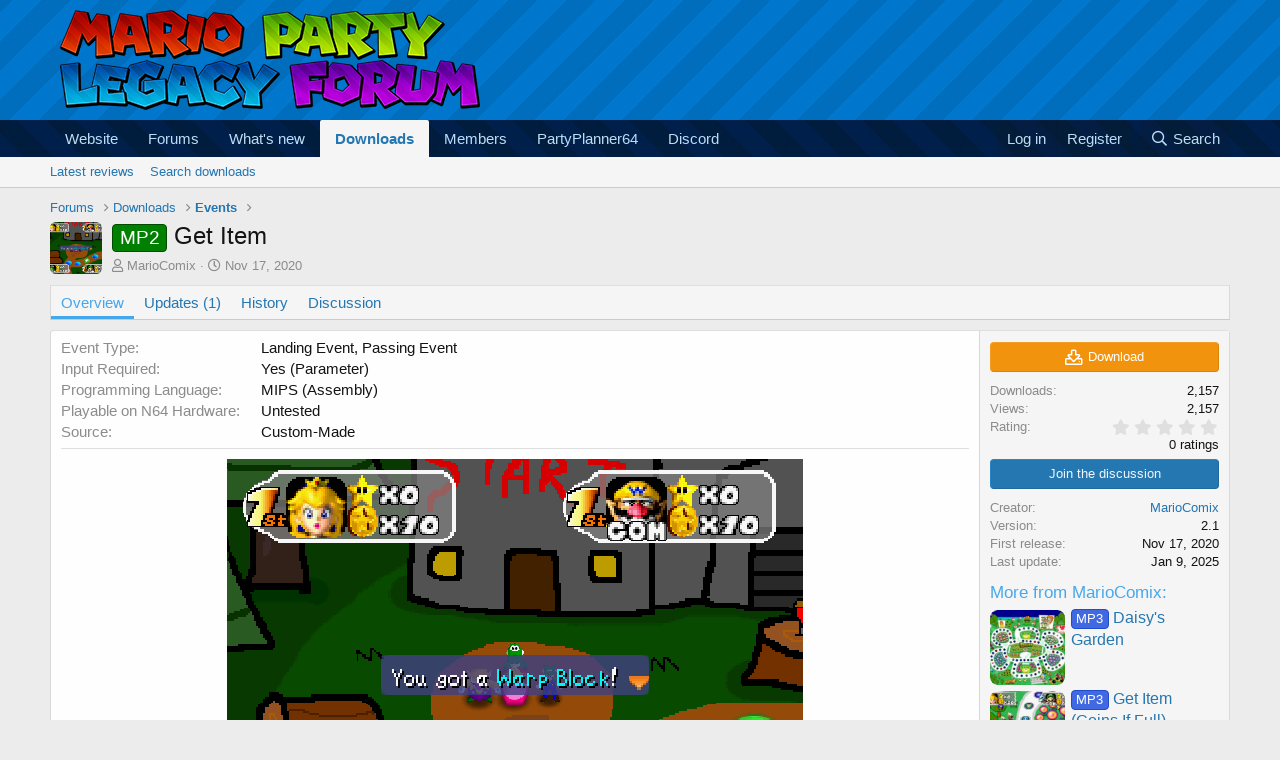

--- FILE ---
content_type: text/html; charset=utf-8
request_url: https://www.mariopartylegacy.com/forum/downloads/get-item.238/
body_size: 12526
content:
<!DOCTYPE html>
<html id="XF" lang="en-US" dir="LTR"
	data-app="public"
	data-template="xfrm_resource_view"
	data-container-key="xfrmCategory-2"
	data-content-key=""
	data-logged-in="false"
	data-cookie-prefix="xf_"
	data-csrf="1769379481,80ec94d2e9015eaae2bb101b84b56ebd"
	class="has-no-js template-xfrm_resource_view"
	>
<head>
	<meta charset="utf-8" />
	<meta http-equiv="X-UA-Compatible" content="IE=Edge" />
	<meta name="viewport" content="width=device-width, initial-scale=1, viewport-fit=cover">

	
	
	

	<title>MP2 - Get Item | Mario Party Legacy Forum</title>

	<link rel="manifest" href="/forum/webmanifest.php">
	
		<meta name="theme-color" content="#185886" />
	

	<meta name="apple-mobile-web-app-title" content="MPL Forum">
	
		<link rel="apple-touch-icon" href="/forum/data/assets/logo/faviconmpl192.png">
	

	
		
		<meta name="description" content="These four events are designed to give the player an item, but they vary in how they act if the player already has an item. The item given is determined by..." />
		<meta property="og:description" content="These four events are designed to give the player an item, but they vary in how they act if the player already has an item. The item given is determined by the parameter &quot;ItemIndex&quot;, which is a number from 0 to 9. The item indexes are as follows..." />
		<meta property="twitter:description" content="These four events are designed to give the player an item, but they vary in how they act if the player already has an item. The item given is determined by the parameter &quot;ItemIndex&quot;, which is a..." />
	
	
		<meta property="og:url" content="https://mariopartylegacy.com/forum/downloads/get-item.238/" />
	
		<link rel="canonical" href="https://mariopartylegacy.com/forum/downloads/get-item.238/" />
	

	
		
	
	
	<meta property="og:site_name" content="Mario Party Legacy Forum" />


	
	
		
	
	
	<meta property="og:type" content="website" />


	
	
		
	
	
	
		<meta property="og:title" content="MP2 - Get Item" />
		<meta property="twitter:title" content="MP2 - Get Item" />
	


	
	
	
	
		
	
	
	
		<meta property="og:image" content="https://www.mariopartylegacy.com/forum/data/assets/logo/mario-party-legacy-forum-dice-thumbnail.jpg" />
		<meta property="twitter:image" content="https://www.mariopartylegacy.com/forum/data/assets/logo/mario-party-legacy-forum-dice-thumbnail.jpg" />
		<meta property="twitter:card" content="summary" />
	


	

	
	

	


	<link rel="preload" href="/forum/styles/fonts/fa/fa-regular-400.woff2?_v=5.15.3" as="font" type="font/woff2" crossorigin="anonymous" />


	<link rel="preload" href="/forum/styles/fonts/fa/fa-solid-900.woff2?_v=5.15.3" as="font" type="font/woff2" crossorigin="anonymous" />


<link rel="preload" href="/forum/styles/fonts/fa/fa-brands-400.woff2?_v=5.15.3" as="font" type="font/woff2" crossorigin="anonymous" />

	<link rel="stylesheet" href="/forum/css.php?css=public%3Anormalize.css%2Cpublic%3Afa.css%2Cpublic%3Acore.less%2Cpublic%3Aapp.less&amp;s=1&amp;l=1&amp;d=1765782207&amp;k=dec448e07384a04c61bc2af9db55393cfd2535d7" />

	

<link rel="stylesheet" href="/forum/css.php?css=public%3Aattachments.less%2Cpublic%3Abb_code.less%2Cpublic%3Alightbox.less%2Cpublic%3Aozzmodz_badges.less%2Cpublic%3Arating_stars.less%2Cpublic%3Axfrm.less%2Cpublic%3Aextra.less&amp;s=1&amp;l=1&amp;d=1765782207&amp;k=3e9154c1a533949ee0830863324f90ec37247a46" />



	
		<script src="/forum/js/xf/preamble.min.js?_v=317429f7"></script>
	


	
	
</head>
<body data-template="xfrm_resource_view">

<div class="p-pageWrapper" id="top">





<header class="p-header" id="header">
	<div class="p-header-inner">
		<div class="p-header-content">

			<div class="p-header-logo p-header-logo--image">
				<a href="/forum/">
					<img src="/forum/styles/default/xenforo/mplflogo.png" srcset="" alt="Mario Party Legacy Forum"
						width="" height="" />
				</a>
			</div>

			

	

		
		<!-- Venatus Market Ad-Manager (mariopartylegacy.com) -->
		<script>
		(function(){document.write('<div id="vmv3-ad-manager" style="display:none"></div>');document.getElementById("vmv3-ad-manager").innerHTML='<iframe id="vmv3-frm" src="javascript:\'<html><body></body></html>\'" width="0" height="0" data-mode="scan" data-site-id="58e3a82446e0fb000143f01b"></iframe>';var a=document.getElementById("vmv3-frm");a=a.contentWindow?a.contentWindow:a.contentDocument;a.document.open();a.document.write('<script src="https://hb.vntsm.com/v3/live/ad-manager.min.js" type="text/javascript" async>'+'</scr'+'ipt>');a.document.close()})();
		</script>
		<!-- / Venatus Market Ad-Manager (mariopartylegacy.com) -->

	


		</div>
	</div>
</header>





	<div class="p-navSticky p-navSticky--primary" data-xf-init="sticky-header">
		
	<nav class="p-nav">
		<div class="p-nav-inner">
			<button type="button" class="button--plain p-nav-menuTrigger button" data-xf-click="off-canvas" data-menu=".js-headerOffCanvasMenu" tabindex="0" aria-label="Menu"><span class="button-text">
				<i aria-hidden="true"></i>
			</span></button>

			<div class="p-nav-smallLogo">
				<a href="/forum/">
					<img src="/forum/styles/default/xenforo/mplflogo.png" srcset="" alt="Mario Party Legacy Forum"
						width="" height="" />
				</a>
			</div>

			<div class="p-nav-scroller hScroller" data-xf-init="h-scroller" data-auto-scroll=".p-navEl.is-selected">
				<div class="hScroller-scroll">
					<ul class="p-nav-list js-offCanvasNavSource">
					
						<li>
							
	<div class="p-navEl " >
		

			
	
	<a href="https://mariopartylegacy.com"
		class="p-navEl-link "
		
		data-xf-key="1"
		data-nav-id="home">Website</a>


			

		
		
	</div>

						</li>
					
						<li>
							
	<div class="p-navEl " data-has-children="true">
		

			
	
	<a href="/forum/"
		class="p-navEl-link p-navEl-link--splitMenu "
		
		
		data-nav-id="forums">Forums</a>


			<a data-xf-key="2"
				data-xf-click="menu"
				data-menu-pos-ref="< .p-navEl"
				class="p-navEl-splitTrigger"
				role="button"
				tabindex="0"
				aria-label="Toggle expanded"
				aria-expanded="false"
				aria-haspopup="true"></a>

		
		
			<div class="menu menu--structural" data-menu="menu" aria-hidden="true">
				<div class="menu-content">
					
						
	
	
	<a href="/forum/whats-new/posts/"
		class="menu-linkRow u-indentDepth0 js-offCanvasCopy "
		
		
		data-nav-id="newPosts">New posts</a>

	

					
						
	
	
	<a href="/forum/search/?type=post"
		class="menu-linkRow u-indentDepth0 js-offCanvasCopy "
		
		
		data-nav-id="searchForums">Search forums</a>

	

					
				</div>
			</div>
		
	</div>

						</li>
					
						<li>
							
	<div class="p-navEl " data-has-children="true">
		

			
	
	<a href="/forum/whats-new/"
		class="p-navEl-link p-navEl-link--splitMenu "
		
		
		data-nav-id="whatsNew">What's new</a>


			<a data-xf-key="3"
				data-xf-click="menu"
				data-menu-pos-ref="< .p-navEl"
				class="p-navEl-splitTrigger"
				role="button"
				tabindex="0"
				aria-label="Toggle expanded"
				aria-expanded="false"
				aria-haspopup="true"></a>

		
		
			<div class="menu menu--structural" data-menu="menu" aria-hidden="true">
				<div class="menu-content">
					
						
	
	
	<a href="/forum/whats-new/posts/"
		class="menu-linkRow u-indentDepth0 js-offCanvasCopy "
		 rel="nofollow"
		
		data-nav-id="whatsNewPosts">New posts</a>

	

					
						
	
	
	<a href="/forum/whats-new/resources/"
		class="menu-linkRow u-indentDepth0 js-offCanvasCopy "
		 rel="nofollow"
		
		data-nav-id="xfrmNewResources">New downloads</a>

	

					
						
	
	
	<a href="/forum/whats-new/profile-posts/"
		class="menu-linkRow u-indentDepth0 js-offCanvasCopy "
		 rel="nofollow"
		
		data-nav-id="whatsNewProfilePosts">New profile posts</a>

	

					
						
	
	
	<a href="/forum/whats-new/latest-activity"
		class="menu-linkRow u-indentDepth0 js-offCanvasCopy "
		 rel="nofollow"
		
		data-nav-id="latestActivity">Latest activity</a>

	

					
				</div>
			</div>
		
	</div>

						</li>
					
						<li>
							
	<div class="p-navEl is-selected" data-has-children="true">
		

			
	
	<a href="/forum/downloads/"
		class="p-navEl-link p-navEl-link--splitMenu "
		
		
		data-nav-id="xfrm">Downloads</a>


			<a data-xf-key="4"
				data-xf-click="menu"
				data-menu-pos-ref="< .p-navEl"
				class="p-navEl-splitTrigger"
				role="button"
				tabindex="0"
				aria-label="Toggle expanded"
				aria-expanded="false"
				aria-haspopup="true"></a>

		
		
			<div class="menu menu--structural" data-menu="menu" aria-hidden="true">
				<div class="menu-content">
					
						
	
	
	<a href="/forum/downloads/latest-reviews"
		class="menu-linkRow u-indentDepth0 js-offCanvasCopy "
		
		
		data-nav-id="xfrmLatestReviews">Latest reviews</a>

	

					
						
	
	
	<a href="/forum/search/?type=resource"
		class="menu-linkRow u-indentDepth0 js-offCanvasCopy "
		
		
		data-nav-id="xfrmSearchResources">Search downloads</a>

	

					
				</div>
			</div>
		
	</div>

						</li>
					
						<li>
							
	<div class="p-navEl " data-has-children="true">
		

			
	
	<a href="/forum/members/"
		class="p-navEl-link p-navEl-link--splitMenu "
		
		
		data-nav-id="members">Members</a>


			<a data-xf-key="5"
				data-xf-click="menu"
				data-menu-pos-ref="< .p-navEl"
				class="p-navEl-splitTrigger"
				role="button"
				tabindex="0"
				aria-label="Toggle expanded"
				aria-expanded="false"
				aria-haspopup="true"></a>

		
		
			<div class="menu menu--structural" data-menu="menu" aria-hidden="true">
				<div class="menu-content">
					
						
	
	
	<a href="/forum/online/"
		class="menu-linkRow u-indentDepth0 js-offCanvasCopy "
		
		
		data-nav-id="currentVisitors">Current visitors</a>

	

					
						
	
	
	<a href="/forum/whats-new/profile-posts/"
		class="menu-linkRow u-indentDepth0 js-offCanvasCopy "
		 rel="nofollow"
		
		data-nav-id="newProfilePosts">New profile posts</a>

	

					
						
	
	
	<a href="/forum/search/?type=profile_post"
		class="menu-linkRow u-indentDepth0 js-offCanvasCopy "
		
		
		data-nav-id="searchProfilePosts">Search profile posts</a>

	

					
				</div>
			</div>
		
	</div>

						</li>
					
						<li>
							
	<div class="p-navEl " >
		

			
	
	<a href="//partyplanner64.github.io/PartyPlanner64"
		class="p-navEl-link "
		 target="_blank"
		data-xf-key="6"
		data-nav-id="partyplanner64">PartyPlanner64</a>


			

		
		
	</div>

						</li>
					
						<li>
							
	<div class="p-navEl " >
		

			
	
	<a href="//discord.com/invite/BQMuUpM"
		class="p-navEl-link "
		 target="_blank"
		data-xf-key="7"
		data-nav-id="discord">Discord</a>


			

		
		
	</div>

						</li>
					
					</ul>
				</div>
			</div>

			<div class="p-nav-opposite">
				<div class="p-navgroup p-account p-navgroup--guest">
					
						<a href="/forum/login/" class="p-navgroup-link p-navgroup-link--textual p-navgroup-link--logIn"
							data-xf-click="overlay" data-follow-redirects="on">
							<span class="p-navgroup-linkText">Log in</span>
						</a>
						
							<a href="/forum/register/" class="p-navgroup-link p-navgroup-link--textual p-navgroup-link--register"
								data-xf-click="overlay" data-follow-redirects="on">
								<span class="p-navgroup-linkText">Register</span>
							</a>
						
					
				</div>

				<div class="p-navgroup p-discovery">
					<a href="/forum/whats-new/"
						class="p-navgroup-link p-navgroup-link--iconic p-navgroup-link--whatsnew"
						aria-label="What&#039;s new"
						title="What&#039;s new">
						<i aria-hidden="true"></i>
						<span class="p-navgroup-linkText">What's new</span>
					</a>

					
						<a href="/forum/search/"
							class="p-navgroup-link p-navgroup-link--iconic p-navgroup-link--search"
							data-xf-click="menu"
							data-xf-key="/"
							aria-label="Search"
							aria-expanded="false"
							aria-haspopup="true"
							title="Search">
							<i aria-hidden="true"></i>
							<span class="p-navgroup-linkText">Search</span>
						</a>
						<div class="menu menu--structural menu--wide" data-menu="menu" aria-hidden="true">
							<form action="/forum/search/search" method="post"
								class="menu-content"
								data-xf-init="quick-search">

								<h3 class="menu-header">Search</h3>
								
								<div class="menu-row">
									
										<div class="inputGroup inputGroup--joined">
											<input type="text" class="input" name="keywords" placeholder="Search…" aria-label="Search" data-menu-autofocus="true" />
											
			<select name="constraints" class="js-quickSearch-constraint input" aria-label="Search within">
				<option value="">Everywhere</option>
<option value="{&quot;search_type&quot;:&quot;resource&quot;}">Downloads</option>
<option value="{&quot;search_type&quot;:&quot;resource&quot;,&quot;c&quot;:{&quot;categories&quot;:[2],&quot;child_categories&quot;:1}}">This category</option>

			</select>
		
										</div>
									
								</div>

								
								<div class="menu-row">
									<label class="iconic"><input type="checkbox"  name="c[title_only]" value="1" /><i aria-hidden="true"></i><span class="iconic-label">Search titles only</span></label>

								</div>
								
								<div class="menu-row">
									<div class="inputGroup">
										<span class="inputGroup-text" id="ctrl_search_menu_by_member">By:</span>
										<input type="text" class="input" name="c[users]" data-xf-init="auto-complete" placeholder="Member" aria-labelledby="ctrl_search_menu_by_member" />
									</div>
								</div>
								<div class="menu-footer">
									<span class="menu-footer-controls">
										<button type="submit" class="button--primary button button--icon button--icon--search"><span class="button-text">Search</span></button>
										<a href="/forum/search/" class="button"><span class="button-text">Advanced search…</span></a>
									</span>
								</div>

								<input type="hidden" name="_xfToken" value="1769379481,80ec94d2e9015eaae2bb101b84b56ebd" />
							</form>
						</div>
					
				</div>
			</div>
		</div>
	</nav>

	</div>
	
	
		<div class="p-sectionLinks">
			<div class="p-sectionLinks-inner hScroller" data-xf-init="h-scroller">
				<div class="hScroller-scroll">
					<ul class="p-sectionLinks-list">
					
						<li>
							
	<div class="p-navEl " >
		

			
	
	<a href="/forum/downloads/latest-reviews"
		class="p-navEl-link "
		
		data-xf-key="alt+1"
		data-nav-id="xfrmLatestReviews">Latest reviews</a>


			

		
		
	</div>

						</li>
					
						<li>
							
	<div class="p-navEl " >
		

			
	
	<a href="/forum/search/?type=resource"
		class="p-navEl-link "
		
		data-xf-key="alt+2"
		data-nav-id="xfrmSearchResources">Search downloads</a>


			

		
		
	</div>

						</li>
					
					</ul>
				</div>
			</div>
		</div>
	



<div class="offCanvasMenu offCanvasMenu--nav js-headerOffCanvasMenu" data-menu="menu" aria-hidden="true" data-ocm-builder="navigation">
	<div class="offCanvasMenu-backdrop" data-menu-close="true"></div>
	<div class="offCanvasMenu-content">
		<div class="offCanvasMenu-header">
			Menu
			<a class="offCanvasMenu-closer" data-menu-close="true" role="button" tabindex="0" aria-label="Close"></a>
		</div>
		
			<div class="p-offCanvasRegisterLink">
				<div class="offCanvasMenu-linkHolder">
					<a href="/forum/login/" class="offCanvasMenu-link" data-xf-click="overlay" data-menu-close="true">
						Log in
					</a>
				</div>
				<hr class="offCanvasMenu-separator" />
				
					<div class="offCanvasMenu-linkHolder">
						<a href="/forum/register/" class="offCanvasMenu-link" data-xf-click="overlay" data-menu-close="true">
							Register
						</a>
					</div>
					<hr class="offCanvasMenu-separator" />
				
			</div>
		
		<div class="js-offCanvasNavTarget"></div>
		<div class="offCanvasMenu-installBanner js-installPromptContainer" style="display: none;" data-xf-init="install-prompt">
			<div class="offCanvasMenu-installBanner-header">Install the app</div>
			<button type="button" class="js-installPromptButton button"><span class="button-text">Install</span></button>
			<template class="js-installTemplateIOS">
				<div class="overlay-title">How to install the app on iOS</div>
				<div class="block-body">
					<div class="block-row">
						<p>
							Follow along with the video below to see how to install our site as a web app on your home screen.
						</p>
						<p style="text-align: center">
							<video src="/forum/styles/default/xenforo/add_to_home.mp4"
								width="280" height="480" autoplay loop muted playsinline></video>
						</p>
						<p>
							<small><strong>Note:</strong> This feature may not be available in some browsers.</small>
						</p>
					</div>
				</div>
			</template>
		</div>
	</div>
</div>

<div class="p-body">
	<div class="p-body-inner">
		<!--XF:EXTRA_OUTPUT-->

		

		

		
		
	
		<ul class="p-breadcrumbs "
			itemscope itemtype="https://schema.org/BreadcrumbList">
		
			

			
			

			
				
				
	<li itemprop="itemListElement" itemscope itemtype="https://schema.org/ListItem">
		<a href="/forum/" itemprop="item">
			<span itemprop="name">Forums</span>
		</a>
		<meta itemprop="position" content="1" />
	</li>

			

			
				
				
	<li itemprop="itemListElement" itemscope itemtype="https://schema.org/ListItem">
		<a href="/forum/downloads/" itemprop="item">
			<span itemprop="name">Downloads</span>
		</a>
		<meta itemprop="position" content="2" />
	</li>

			
			
				
				
	<li itemprop="itemListElement" itemscope itemtype="https://schema.org/ListItem">
		<a href="/forum/downloads/categories/events.2/" itemprop="item">
			<span itemprop="name">Events</span>
		</a>
		<meta itemprop="position" content="3" />
	</li>

			

		
		</ul>
	

		

		
	<noscript class="js-jsWarning"><div class="blockMessage blockMessage--important blockMessage--iconic u-noJsOnly">JavaScript is disabled. For a better experience, please enable JavaScript in your browser before proceeding.</div></noscript>

		
	<div class="blockMessage blockMessage--important blockMessage--iconic js-browserWarning" style="display: none">You are using an out of date browser. It  may not display this or other websites correctly.<br />You should upgrade or use an <a href="https://www.google.com/chrome/" target="_blank" rel="noopener">alternative browser</a>.</div>


		
			<div class="p-body-header">
				
		<div class="contentRow contentRow--hideFigureNarrow">
			<span class="contentRow-figure">
				
					<span  class="avatar avatar--s"><img src="/forum/data/resource_icons/0/238.jpg?1736409655" alt="Get Item" loading="lazy" /></span>
				
			</span>
			<div class="contentRow-main">
				<div class="p-title">
					<h1 class="p-title-value">
						
							<span class="label label--green" dir="auto">MP2</span><span class="label-append">&nbsp;</span>Get Item
						

					</h1>
					
				</div>
				
					<div class="p-description">
						
							<ul class="listInline listInline--bullet">
								<li>
									<i class="fa--xf far fa-user" aria-hidden="true" title="Creator"></i>
									<span class="u-srOnly">Creator</span>

									<a href="/forum/members/mariocomix.394/" class="username  u-concealed" dir="auto" data-user-id="394" data-xf-init="member-tooltip">MarioComix</a>
								</li>
								<li>
									<i class="fa--xf far fa-clock" aria-hidden="true" title="Creation date"></i>
									<span class="u-srOnly">Creation date</span>

									<a href="/forum/downloads/get-item.238/" class="u-concealed"><time  class="u-dt" dir="auto" datetime="2020-11-17T08:00:00-0800" data-time="1605628800" data-date-string="Nov 17, 2020" data-time-string="8:00 AM" title="Nov 17, 2020 at 8:00 AM">Nov 17, 2020</time></a>
								</li>
								
								
								
							</ul>
						
					</div>
				
			</div>
		</div>
	
			</div>
		

		<div class="p-body-main  ">
			
			<div class="p-body-contentCol"></div>
			

			

			<div class="p-body-content">
				
				<div class="p-body-pageContent">





	

	




	



	
		<div class="tabs tabs--standalone">
			<div class="hScroller" data-xf-init="h-scroller">
				<span class="hScroller-scroll">
					<a class="tabs-tab is-active" href="/forum/downloads/get-item.238/">Overview</a>
					
						
						
						
							<a class="tabs-tab " href="/forum/downloads/get-item.238/updates">Updates (1)</a>
						
						
						
							<a class="tabs-tab " href="/forum/downloads/get-item.238/history">History</a>
						
						
							<a class="tabs-tab " href="/forum/threads/get-item.17373/">Discussion</a>
						
					
				</span>
			</div>
		</div>
	





	








	
	
	
		
	
	
	


	
	
	
		
	
	
	


	
	
		
	
	
	


	
	










	
		
		

		
			<script class="js-extraPhrases" type="application/json">
			{
				"lightbox_close": "Close",
				"lightbox_next": "Next",
				"lightbox_previous": "Previous",
				"lightbox_error": "The requested content cannot be loaded. Please try again later.",
				"lightbox_start_slideshow": "Start slideshow",
				"lightbox_stop_slideshow": "Stop slideshow",
				"lightbox_full_screen": "Full screen",
				"lightbox_thumbnails": "Thumbnails",
				"lightbox_download": "Download",
				"lightbox_share": "Share",
				"lightbox_zoom": "Zoom",
				"lightbox_new_window": "New window",
				"lightbox_toggle_sidebar": "Toggle sidebar"
			}
			</script>
		
		
	


<div class="block">
	<div class="block-container">
		<div class="block-body lbContainer js-resourceBody"
			data-xf-init="lightbox"
			data-lb-id="resource-238"
			data-lb-caption-desc="MarioComix &middot; Nov 17, 2020 at 8:00 AM">

			<div class="resourceBody">
				<article class="resourceBody-main js-lbContainer">
					

	
		<div class="resourceBody-fields resourceBody-fields--before">
		
			

	
		
			

			
				<dl class="pairs pairs--columns pairs--fixedSmall pairs--customField" data-field="event_type">
					<dt>Event Type</dt>
					<dd><ol class="listInline listInline--customField" data-field="event_type"><li>Landing Event</li><li>Passing Event</li></ol></dd>
				</dl>
			
		
	
		
			

			
				<dl class="pairs pairs--columns pairs--fixedSmall pairs--customField" data-field="event_input">
					<dt>Input Required</dt>
					<dd>Yes (Parameter)</dd>
				</dl>
			
		
	
		
			

			
				<dl class="pairs pairs--columns pairs--fixedSmall pairs--customField" data-field="event_language">
					<dt>Programming Language</dt>
					<dd>MIPS (Assembly)</dd>
				</dl>
			
		
	
		
			

			
				<dl class="pairs pairs--columns pairs--fixedSmall pairs--customField" data-field="event_hardware">
					<dt>Playable on N64 Hardware</dt>
					<dd>Untested</dd>
				</dl>
			
		
	
		
			

			
				<dl class="pairs pairs--columns pairs--fixedSmall pairs--customField" data-field="event_source">
					<dt>Source</dt>
					<dd>Custom-Made</dd>
				</dl>
			
		
	

		
		</div>
	


					
						<div class="bbWrapper"><div style="text-align: center"><div class="bbImageWrapper  js-lbImage" title="394_17_11_20_3_44_55_0.png"
		data-src="https://www.mariopartylegacy.com/forum/attachments/394_17_11_20_3_44_55_0-png.6046/" data-lb-sidebar-href="" data-lb-caption-extra-html="" data-single-image="1">
		<img src="https://www.mariopartylegacy.com/forum/attachments/394_17_11_20_3_44_55_0-png.6046/"
			data-url=""
			class="bbImage"
			data-zoom-target="1"
			style=""
			alt="394_17_11_20_3_44_55_0.png"
			title="394_17_11_20_3_44_55_0.png"
			width="576" height="432" loading="lazy" />
	</div></div><br />
These four events are designed to give the player an item, but they vary in how they act if the player already has an item. The item given is determined by the parameter &quot;ItemIndex&quot;, which is a number from 0 to 9. The item indexes are as follows:<br />
<ul>
<li data-xf-list-type="ul">Mushroom - 00</li>
<li data-xf-list-type="ul">Skeleton Key - 01</li>
<li data-xf-list-type="ul">Plunder Chest - 02</li>
<li data-xf-list-type="ul">Bowser Bomb - 03</li>
<li data-xf-list-type="ul">Dueling Glove - 04</li>
<li data-xf-list-type="ul">Warp Block - 05</li>
<li data-xf-list-type="ul">Golden Mushroom - 06</li>
<li data-xf-list-type="ul">Boo Bell - 07</li>
<li data-xf-list-type="ul">Bowser Suit - 08</li>
<li data-xf-list-type="ul">Magic Lamp - 09</li>
</ul>After the player receives an item, they will play their happy voice and animation.<br />
<br />
<b>Get Item (None If Full)</b> will not give an item if the player already has an item.<br />
<b>Get Item (Coins If Full)</b> will give the player coins if they already have an item. The number of coins is determined by the parameter &quot;CoinsGained&quot;.<br />
<b>Get Item (Replace Current Item)</b> will overwrite the player's current item with the new item.<br />
<b>Get Item (Choose to Replace)</b> will bring up a prompt and let the player choose between getting the new item or keeping their current item.<br />
<br />
Special thanks to Rain and PP64 for their MP2 documentations and to Spongyoshi for testing the event!<br />
<br />
These events should be Everdrive-compatible. If there are any issues, please do not hesitate to let me know!<br />
<br />
NOTE: If there are multiple Bowser Bombs at play, the game will softlock.<br />
<hr /><b>Edit Log</b>:<br />


<div class="bbCodeSpoiler">
	<button type="button" class="bbCodeSpoiler-button button" data-xf-click="toggle" data-xf-init="tooltip" title="Click to reveal or hide spoiler"><span class="button-text">

		<span>Spoiler</span>
	</span></button>
	<div class="bbCodeSpoiler-content">
		<div class="bbCodeBlock bbCodeBlock--spoiler">
			<div class="bbCodeBlock-content">EDIT (v2.1):<br />
-All four events now check if the current player is Bowser (during Bowser Bomb) and exit the event if so.<br />
<br />
EDIT (v1.3):<br />
-Get Item (Choose to Replace): Now uses the &quot;GetRandPromptSelection&quot; function from the board overlay.<br />
<br />
EDIT (v1.2):<br />
-Get Item (Choose to Replace): Reduced file size by replacing the mini function &quot;WaitOnCursor&quot; with the in-game function.<br />
<br />
EDIT (v1.1):<br />
-Get Item (Choose to Replace): Added the option to view the map. Special thanks to PartyPlanner64 for providing the function!</div>
		</div>
	</div>
</div></div>
					

					

	


					
						
							
							<ul class="attachmentList resourceBody-attachments">
								
									
										
	<li class="file file--linked">
		<a class="u-anchorTarget" id="attachment-6042"></a>
		
			
	
		
		

		
		
	


			<a class="file-preview js-lbImage" href="/forum/attachments/394_14_12_20_11_05_52_0-png.6042/" target="_blank">
				<img src="/forum/data/attachments/1/1151-98fce045f4576e5668770cc6fa80ea39.jpg" alt="394_14_12_20_11_05_52_0.png"
					width="200" height="150" loading="lazy" />
			</a>
		

		<div class="file-content">
			<div class="file-info">
				<span class="file-name" title="394_14_12_20_11_05_52_0.png">394_14_12_20_11_05_52_0.png</span>
				<div class="file-meta">
					41.9 KB
					
					&middot; Views: 737
					
				</div>
			</div>
		</div>
	</li>

									
										
	<li class="file file--linked">
		<a class="u-anchorTarget" id="attachment-6043"></a>
		
			
	
		
		

		
		
	


			<a class="file-preview js-lbImage" href="/forum/attachments/394_17_11_20_3_44_56_3-png.6043/" target="_blank">
				<img src="/forum/data/attachments/1/1152-db7cdf7d5e0fd8e2f283c1d7b27e9ac1.jpg" alt="394_17_11_20_3_44_56_3.png"
					width="200" height="150" loading="lazy" />
			</a>
		

		<div class="file-content">
			<div class="file-info">
				<span class="file-name" title="394_17_11_20_3_44_56_3.png">394_17_11_20_3_44_56_3.png</span>
				<div class="file-meta">
					48 KB
					
					&middot; Views: 366
					
				</div>
			</div>
		</div>
	</li>

									
										
	<li class="file file--linked">
		<a class="u-anchorTarget" id="attachment-6044"></a>
		
			
	
		
		

		
		
	


			<a class="file-preview js-lbImage" href="/forum/attachments/394_17_11_20_3_44_56_2-png.6044/" target="_blank">
				<img src="/forum/data/attachments/1/1153-153141c76c4351459ebf854389960ad5.jpg" alt="394_17_11_20_3_44_56_2.png"
					width="200" height="150" loading="lazy" />
			</a>
		

		<div class="file-content">
			<div class="file-info">
				<span class="file-name" title="394_17_11_20_3_44_56_2.png">394_17_11_20_3_44_56_2.png</span>
				<div class="file-meta">
					46.7 KB
					
					&middot; Views: 368
					
				</div>
			</div>
		</div>
	</li>

									
										
	<li class="file file--linked">
		<a class="u-anchorTarget" id="attachment-6045"></a>
		
			
	
		
		

		
		
	


			<a class="file-preview js-lbImage" href="/forum/attachments/394_17_11_20_3_44_55_1-png.6045/" target="_blank">
				<img src="/forum/data/attachments/1/1154-f85aafda0a4b143d0e30e983a1c6b535.jpg" alt="394_17_11_20_3_44_55_1.png"
					width="200" height="150" loading="lazy" />
			</a>
		

		<div class="file-content">
			<div class="file-info">
				<span class="file-name" title="394_17_11_20_3_44_55_1.png">394_17_11_20_3_44_55_1.png</span>
				<div class="file-meta">
					45.1 KB
					
					&middot; Views: 378
					
				</div>
			</div>
		</div>
	</li>

									
								
							</ul>
						
					

					

					<div class="reactionsBar js-reactionsList ">
						
					</div>

					
				</article>


				
				<div class="resourceBody-sidebar">
					<div class="resourceSidebarGroup">
						
							<div class="resourceSidebarGroup resourceSidebarGroup--buttons">
								
									
										<a href="/forum/downloads/get-item.238/download" class="button--cta button button--icon button--icon--download" target="_blank" data-xf-click="overlay"><span class="button-text">Download</span></a>
									
								
							</div>
						
						
						
							<dl class="pairs pairs--justified">
								<dt>Downloads</dt>
								<dd>2,157</dd>
							</dl>
						
						<dl class="pairs pairs--justified">
							<dt>Views</dt>
							<dd>2,157</dd>
						</dl>
							<dl class="pairs pairs--justified">
							<dt>Rating</dt>
							<dd>
								
	<span class="ratingStarsRow ratingStarsRow--textBlock">
		
	

	<span class="ratingStars " title="0.00 star(s)">
		<span class="ratingStars-star"></span>
		<span class="ratingStars-star"></span>
		<span class="ratingStars-star"></span>
		<span class="ratingStars-star"></span>
		<span class="ratingStars-star"></span>
		<span class="u-srOnly">0.00 star(s)</span>
	</span>

		<span class="ratingStarsRow-text">
			0 ratings
		</span>
	</span>

							</dd>
						</dl>
						
						
						<div class="resourceSidebarGroup resourceSidebarGroup--buttons">
							
								
									<a href="/forum/threads/get-item.17373/" class="button--fullWidth button"><span class="button-text">Join the discussion</span></a>
								

								

								
							
						</div>
					
						
						<dl class="pairs pairs--justified">
							<dt>Creator</dt>
							<dd><a href="/forum/members/mariocomix.394/" class="username " dir="auto" data-user-id="394" data-xf-init="member-tooltip">MarioComix</a></dd>
						</dl>
						
						<dl class="pairs pairs--justified">
							<dt>Version</dt>
							<dd>2.1</dd>
						</dl>
						<dl class="pairs pairs--justified">
							<dt>First release</dt>
							<dd><time  class="u-dt" dir="auto" datetime="2020-11-17T08:00:00-0800" data-time="1605628800" data-date-string="Nov 17, 2020" data-time-string="8:00 AM" title="Nov 17, 2020 at 8:00 AM">Nov 17, 2020</time></dd>
						</dl>
						<dl class="pairs pairs--justified">
							<dt>Last update</dt>
							<dd><time  class="u-dt" dir="auto" datetime="2025-01-09T00:21:20-0800" data-time="1736410880" data-date-string="Jan 9, 2025" data-time-string="12:21 AM" title="Jan 9, 2025 at 12:21 AM">Jan 9, 2025</time></dd>
						</dl>
					</div>

					

					
						<div class="resourceSidebarGroup">
							<h4 class="resourceSidebarGroup-title">
								<a href="/forum/downloads/authors/mariocomix.394/">More from MarioComix:</a>
							</h4>
							<ul class="resourceSidebarList">
							
								<li>
									
	<div class="contentRow">
		<div class="contentRow-figure">
			
				<a href="/forum/downloads/daisys-garden.108/" class="avatar avatar--xxs-sidebar"><img src="/forum/data/resource_icons/0/108.jpg?1563984000" alt="Daisy's Garden" loading="lazy" /></a>
			
		</div>
		<div class="contentRow-main contentRow-main--close">
			<a href="/forum/downloads/daisys-garden.108/"><span class="label label--royalBlue" dir="auto">MP3</span><span class="label-append">&nbsp;</span>Daisy&#039;s Garden</a>
			<div class="contentRow-lesser">Daisy&#039;s own board for Mario Party 3!</div>
			
		</div>
	</div>

								</li>
							
								<li>
									
	<div class="contentRow">
		<div class="contentRow-figure">
			
				<a href="/forum/downloads/get-item-coins-if-full.107/" class="avatar avatar--xxs-sidebar"><img src="/forum/data/resource_icons/0/107.jpg?1738468530" alt="Get Item (Coins If Full)" loading="lazy" /></a>
			
		</div>
		<div class="contentRow-main contentRow-main--close">
			<a href="/forum/downloads/get-item-coins-if-full.107/"><span class="label label--royalBlue" dir="auto">MP3</span><span class="label-append">&nbsp;</span>Get Item (Coins If Full)</a>
			<div class="contentRow-lesser">Custom event for Mario Party 3.</div>
			
		</div>
	</div>

								</li>
							
								<li>
									
	<div class="contentRow">
		<div class="contentRow-figure">
			
				<a href="/forum/downloads/peachs-birthday-cake-mp3.143/" class="avatar avatar--xxs-sidebar"><img src="/forum/data/resource_icons/0/143.jpg?1579276800" alt="Peach's Birthday Cake (MP3)" loading="lazy" /></a>
			
		</div>
		<div class="contentRow-main contentRow-main--close">
			<a href="/forum/downloads/peachs-birthday-cake-mp3.143/"><span class="label label--royalBlue" dir="auto">MP3</span><span class="label-append">&nbsp;</span>Peach&#039;s Birthday Cake (MP3)</a>
			<div class="contentRow-lesser">Peach&#039;s Birthday Cake ported to Mario Party 3!</div>
			
		</div>
	</div>

								</li>
							
								<li>
									
	<div class="contentRow">
		<div class="contentRow-figure">
			
				<a href="/forum/downloads/visit-koopa.144/" class="avatar avatar--xxs-sidebar"><img src="/forum/data/resource_icons/0/144.jpg?1736408537" alt="Visit Koopa" loading="lazy" /></a>
			
		</div>
		<div class="contentRow-main contentRow-main--close">
			<a href="/forum/downloads/visit-koopa.144/"><span class="label label--royalBlue" dir="auto">MP3</span><span class="label-append">&nbsp;</span>Visit Koopa</a>
			<div class="contentRow-lesser">A custom event for Mario Party 3.</div>
			
		</div>
	</div>

								</li>
							
								<li>
									
	<div class="contentRow">
		<div class="contentRow-figure">
			
				<a href="/forum/downloads/give-current-player-coins.243/" class="avatar avatar--xxs-sidebar"><img src="/forum/data/resource_icons/0/243.jpg?1736409973" alt="Give Current Player Coins" loading="lazy" /></a>
			
		</div>
		<div class="contentRow-main contentRow-main--close">
			<a href="/forum/downloads/give-current-player-coins.243/"><span class="label label--green" dir="auto">MP2</span><span class="label-append">&nbsp;</span>Give Current Player Coins</a>
			<div class="contentRow-lesser">A custom event for Mario Party 2.</div>
			
		</div>
	</div>

								</li>
							
							</ul>
						</div>
					

					
				</div>
			</div>
		</div>
	</div>
</div>


	<div class="block">
		<div class="block-container">
			<h3 class="block-header">Latest updates</h3>
			<ol class="block-body">
			
				<li class="block-row block-row--separated">
					<h3 class="block-textHeader">
						<a href="/forum/downloads/get-item.238/update/467/">Version 2.1 Update</a>
					</h3>
					<div>Now checks if the current player is Bowser (during Bowser Bomb) and exits the event if so.</div>
			
			</ol>
			<div class="block-footer">
				<span class="block-footer-controls"><a href="/forum/downloads/get-item.238/updates" class="button--link button"><span class="button-text">Read more…</span></a></span>
			</div>
		</div>
	</div>


</div>
				
			</div>

			
		</div>

		
		
	
		<ul class="p-breadcrumbs p-breadcrumbs--bottom"
			itemscope itemtype="https://schema.org/BreadcrumbList">
		
			

			
			

			
				
				
	<li itemprop="itemListElement" itemscope itemtype="https://schema.org/ListItem">
		<a href="/forum/" itemprop="item">
			<span itemprop="name">Forums</span>
		</a>
		<meta itemprop="position" content="1" />
	</li>

			

			
				
				
	<li itemprop="itemListElement" itemscope itemtype="https://schema.org/ListItem">
		<a href="/forum/downloads/" itemprop="item">
			<span itemprop="name">Downloads</span>
		</a>
		<meta itemprop="position" content="2" />
	</li>

			
			
				
				
	<li itemprop="itemListElement" itemscope itemtype="https://schema.org/ListItem">
		<a href="/forum/downloads/categories/events.2/" itemprop="item">
			<span itemprop="name">Events</span>
		</a>
		<meta itemprop="position" content="3" />
	</li>

			

		
		</ul>
	

		
	</div>
</div>

<footer class="p-footer" id="footer">
	<div class="p-footer-inner">

		<div class="p-footer-row">
			
			<div class="p-footer-row-opposite">
				<ul class="p-footer-linkList">
					
						
							<li><a href="/forum/misc/contact" data-xf-click="overlay">Contact us</a></li>
						
					

					
						<li><a href="/forum/help/terms/">Terms and rules</a></li>
					

					
						<li><a href="/forum/help/privacy-policy/">Privacy policy</a></li>
					

					
						<li><a href="/forum/help/">Help</a></li>
					

					
						<li><a href="https://mariopartylegacy.com">Website</a></li>
					

					<li><a href="/forum/forums/-/index.rss" target="_blank" class="p-footer-rssLink" title="RSS"><span aria-hidden="true"><i class="fa--xf far fa-rss" aria-hidden="true"></i><span class="u-srOnly">RSS</span></span></a></li>
				</ul>
			</div>
		</div>

		
			<div class="p-footer-copyright">
			
				<a href="https://xenforo.com" class="u-concealed" dir="ltr" target="_blank" rel="sponsored noopener">Community platform by XenForo<sup>&reg;</sup> <span class="copyright">&copy; 2010-2024 XenForo Ltd.</span></a>
				
			
			</div>
		

		
	</div>
</footer>

</div> <!-- closing p-pageWrapper -->

<div class="u-bottomFixer js-bottomFixTarget">
	
	
</div>

<div class="u-navButtons js-navButtons" data-trigger-type="up">
	<a href="javascript:" class="button--scroll button"><span class="button-text"><i class="fa--xf far fa-arrow-left" aria-hidden="true"></i><span class="u-srOnly">Back</span></span></a>
</div>


	<div class="u-scrollButtons js-scrollButtons" data-trigger-type="up">
		<a href="#top" class="button--scroll button" data-xf-click="scroll-to"><span class="button-text"><i class="fa--xf far fa-arrow-up" aria-hidden="true"></i><span class="u-srOnly">Top</span></span></a>
		
	</div>



	<script src="/forum/js/vendor/jquery/jquery-3.5.1.min.js?_v=317429f7"></script>
	<script src="/forum/js/vendor/vendor-compiled.js?_v=317429f7"></script>
	<script src="/forum/js/xf/core-compiled.js?_v=317429f7"></script>
	<script src="/forum/js/xf/lightbox-compiled.js?_v=317429f7"></script>

	<script>
		jQuery.extend(true, XF.config, {
			// 
			userId: 0,
			enablePush: false,
			pushAppServerKey: '',
			url: {
				fullBase: 'https://www.mariopartylegacy.com/forum/',
				basePath: '/forum/',
				css: '/forum/css.php?css=__SENTINEL__&s=1&l=1&d=1765782207',
				keepAlive: '/forum/login/keep-alive'
			},
			cookie: {
				path: '/',
				domain: '',
				prefix: 'xf_',
				secure: true,
				consentMode: 'disabled',
				consented: ["optional","_third_party"]
			},
			cacheKey: '27ddcdb4001df901ea4ada30099fda1d',
			csrf: '1769379481,80ec94d2e9015eaae2bb101b84b56ebd',
			js: {"\/forum\/js\/xf\/lightbox-compiled.js?_v=317429f7":true},
			css: {"public:attachments.less":true,"public:bb_code.less":true,"public:lightbox.less":true,"public:ozzmodz_badges.less":true,"public:rating_stars.less":true,"public:xfrm.less":true,"public:extra.less":true},
			time: {
				now: 1769379481,
				today: 1769328000,
				todayDow: 0,
				tomorrow: 1769414400,
				yesterday: 1769241600,
				week: 1768809600
			},
			borderSizeFeature: '3px',
			fontAwesomeWeight: 'r',
			enableRtnProtect: true,
			
			enableFormSubmitSticky: true,
			uploadMaxFilesize: 16777216,
			allowedVideoExtensions: ["m4v","mov","mp4","mp4v","mpeg","mpg","ogv","webm"],
			allowedAudioExtensions: ["mp3","opus","ogg","wav"],
			shortcodeToEmoji: true,
			visitorCounts: {
				conversations_unread: '0',
				alerts_unviewed: '0',
				total_unread: '0',
				title_count: true,
				icon_indicator: true
			},
			jsState: {},
			publicMetadataLogoUrl: 'https://www.mariopartylegacy.com/forum/data/assets/logo/mario-party-legacy-forum-dice-thumbnail.jpg',
			publicPushBadgeUrl: 'https://www.mariopartylegacy.com/forum/styles/default/xenforo/bell.png'
		});

		jQuery.extend(XF.phrases, {
			// 
			date_x_at_time_y: "{date} at {time}",
			day_x_at_time_y:  "{day} at {time}",
			yesterday_at_x:   "Yesterday at {time}",
			x_minutes_ago:    "{minutes} minutes ago",
			one_minute_ago:   "1 minute ago",
			a_moment_ago:     "A moment ago",
			today_at_x:       "Today at {time}",
			in_a_moment:      "In a moment",
			in_a_minute:      "In a minute",
			in_x_minutes:     "In {minutes} minutes",
			later_today_at_x: "Later today at {time}",
			tomorrow_at_x:    "Tomorrow at {time}",

			day0: "Sunday",
			day1: "Monday",
			day2: "Tuesday",
			day3: "Wednesday",
			day4: "Thursday",
			day5: "Friday",
			day6: "Saturday",

			dayShort0: "Sun",
			dayShort1: "Mon",
			dayShort2: "Tue",
			dayShort3: "Wed",
			dayShort4: "Thu",
			dayShort5: "Fri",
			dayShort6: "Sat",

			month0: "January",
			month1: "February",
			month2: "March",
			month3: "April",
			month4: "May",
			month5: "June",
			month6: "July",
			month7: "August",
			month8: "September",
			month9: "October",
			month10: "November",
			month11: "December",

			active_user_changed_reload_page: "The active user has changed. Reload the page for the latest version.",
			server_did_not_respond_in_time_try_again: "The server did not respond in time. Please try again.",
			oops_we_ran_into_some_problems: "Oops! We ran into some problems.",
			oops_we_ran_into_some_problems_more_details_console: "Oops! We ran into some problems. Please try again later. More error details may be in the browser console.",
			file_too_large_to_upload: "The file is too large to be uploaded.",
			uploaded_file_is_too_large_for_server_to_process: "The uploaded file is too large for the server to process.",
			files_being_uploaded_are_you_sure: "Files are still being uploaded. Are you sure you want to submit this form?",
			attach: "Attach files",
			rich_text_box: "Rich text box",
			close: "Close",
			link_copied_to_clipboard: "Link copied to clipboard.",
			text_copied_to_clipboard: "Text copied to clipboard.",
			loading: "Loading…",
			you_have_exceeded_maximum_number_of_selectable_items: "You have exceeded the maximum number of selectable items.",

			processing: "Processing",
			'processing...': "Processing…",

			showing_x_of_y_items: "Showing {count} of {total} items",
			showing_all_items: "Showing all items",
			no_items_to_display: "No items to display",

			number_button_up: "Increase",
			number_button_down: "Decrease",

			push_enable_notification_title: "Push notifications enabled successfully at Mario Party Legacy Forum",
			push_enable_notification_body: "Thank you for enabling push notifications!",

			pull_down_to_refresh: "Pull down to refresh",
			release_to_refresh: "Release to refresh",
			refreshing: "Refreshing…"
		});
	</script>

	<form style="display:none" hidden="hidden">
		<input type="text" name="_xfClientLoadTime" value="" id="_xfClientLoadTime" title="_xfClientLoadTime" tabindex="-1" />
	</form>

	





	<script type="application/ld+json">
	{
		"@context": "https://schema.org",
		"@type": "CreativeWork",
		"@id": "https:\/\/mariopartylegacy.com\/forum\/downloads\/get-item.238\/",
		"name": "Get Item",
		"headline": "Get Item",
		"alternativeHeadline": "Four custom events for Mario Party 2.",
		"description": "These four events are designed to give the player an item, but they vary in how they act if the player already has an item. The item given is determined by the parameter \"ItemIndex\", which is a number from 0 to 9. The item indexes are as follows...",
		
			"version": "2.1",
		
		
			"thumbnailUrl": "https:\/\/mariopartylegacy.com\/forum\/data\/resource_icons\/0\/238.jpg?1736409655",
		
		"dateCreated": "2020-11-17T08:00:00-08:00",
		"dateModified": "2025-01-09T00:21:20-08:00",
		
		
			"discussionUrl": "https:\/\/mariopartylegacy.com\/forum\/threads\/get-item.17373\/",
		
		"author": {
			"@type": "Person",
			"name": "MarioComix"
		}
	}
	</script>


</body>
</html>









